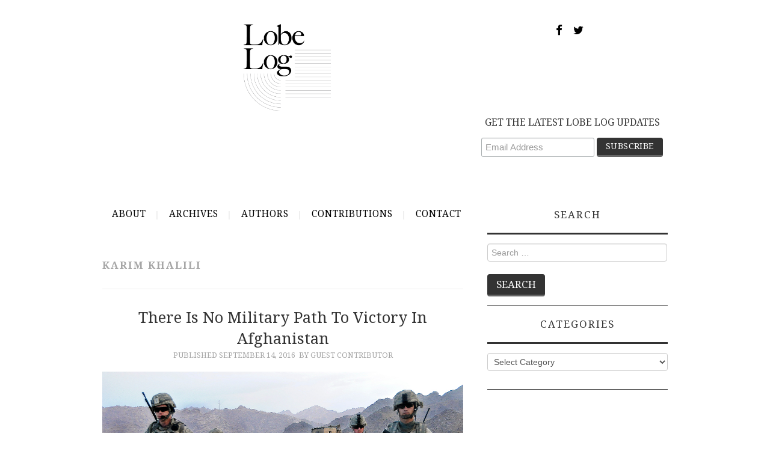

--- FILE ---
content_type: text/html; charset=UTF-8
request_url: https://lobelog.com/tag/karim-khalili/
body_size: 10341
content:
<!DOCTYPE html>
<html lang="en-US">
<head>
	<title>Karim Khalili &#8211; LobeLog</title>

	<meta charset="UTF-8">
	<meta name="viewport" content="width=device-width, initial-scale=1.0">
	<meta name="twitter:card" content="summary">
	<meta name="twitter:image" content="https://lobelog.com/wp-content/uploads/lobelog-jim-lobe-logo.png">

	<link rel="profile" href="http://gmpg.org/xfn/11">
	<link rel="pingback" href="https://lobelog.com/xmlrpc.php">
	


    <link href="https://maxcdn.bootstrapcdn.com/font-awesome/4.7.0/css/font-awesome.min.css" rel="stylesheet" integrity="sha384-wvfXpqpZZVQGK6TAh5PVlGOfQNHSoD2xbE+QkPxCAFlNEevoEH3Sl0sibVcOQVnN" crossorigin="anonymous">
    
	<title>Karim Khalili &#8211; LobeLog</title>
<meta name='robots' content='max-image-preview:large' />
	<style>img:is([sizes="auto" i], [sizes^="auto," i]) { contain-intrinsic-size: 3000px 1500px }</style>
	<link rel='dns-prefetch' href='//fonts.googleapis.com' />
<link rel="alternate" type="application/rss+xml" title="LobeLog &raquo; Feed" href="https://lobelog.com/feed/" />
<link rel="alternate" type="application/rss+xml" title="LobeLog &raquo; Comments Feed" href="https://lobelog.com/comments/feed/" />
<link rel="alternate" type="application/rss+xml" title="LobeLog &raquo; Karim Khalili Tag Feed" href="https://lobelog.com/tag/karim-khalili/feed/" />
<script type="text/javascript">
/* <![CDATA[ */
window._wpemojiSettings = {"baseUrl":"https:\/\/s.w.org\/images\/core\/emoji\/16.0.1\/72x72\/","ext":".png","svgUrl":"https:\/\/s.w.org\/images\/core\/emoji\/16.0.1\/svg\/","svgExt":".svg","source":{"concatemoji":"https:\/\/lobelog.com\/wp-includes\/js\/wp-emoji-release.min.js?ver=6.8.3"}};
/*! This file is auto-generated */
!function(s,n){var o,i,e;function c(e){try{var t={supportTests:e,timestamp:(new Date).valueOf()};sessionStorage.setItem(o,JSON.stringify(t))}catch(e){}}function p(e,t,n){e.clearRect(0,0,e.canvas.width,e.canvas.height),e.fillText(t,0,0);var t=new Uint32Array(e.getImageData(0,0,e.canvas.width,e.canvas.height).data),a=(e.clearRect(0,0,e.canvas.width,e.canvas.height),e.fillText(n,0,0),new Uint32Array(e.getImageData(0,0,e.canvas.width,e.canvas.height).data));return t.every(function(e,t){return e===a[t]})}function u(e,t){e.clearRect(0,0,e.canvas.width,e.canvas.height),e.fillText(t,0,0);for(var n=e.getImageData(16,16,1,1),a=0;a<n.data.length;a++)if(0!==n.data[a])return!1;return!0}function f(e,t,n,a){switch(t){case"flag":return n(e,"\ud83c\udff3\ufe0f\u200d\u26a7\ufe0f","\ud83c\udff3\ufe0f\u200b\u26a7\ufe0f")?!1:!n(e,"\ud83c\udde8\ud83c\uddf6","\ud83c\udde8\u200b\ud83c\uddf6")&&!n(e,"\ud83c\udff4\udb40\udc67\udb40\udc62\udb40\udc65\udb40\udc6e\udb40\udc67\udb40\udc7f","\ud83c\udff4\u200b\udb40\udc67\u200b\udb40\udc62\u200b\udb40\udc65\u200b\udb40\udc6e\u200b\udb40\udc67\u200b\udb40\udc7f");case"emoji":return!a(e,"\ud83e\udedf")}return!1}function g(e,t,n,a){var r="undefined"!=typeof WorkerGlobalScope&&self instanceof WorkerGlobalScope?new OffscreenCanvas(300,150):s.createElement("canvas"),o=r.getContext("2d",{willReadFrequently:!0}),i=(o.textBaseline="top",o.font="600 32px Arial",{});return e.forEach(function(e){i[e]=t(o,e,n,a)}),i}function t(e){var t=s.createElement("script");t.src=e,t.defer=!0,s.head.appendChild(t)}"undefined"!=typeof Promise&&(o="wpEmojiSettingsSupports",i=["flag","emoji"],n.supports={everything:!0,everythingExceptFlag:!0},e=new Promise(function(e){s.addEventListener("DOMContentLoaded",e,{once:!0})}),new Promise(function(t){var n=function(){try{var e=JSON.parse(sessionStorage.getItem(o));if("object"==typeof e&&"number"==typeof e.timestamp&&(new Date).valueOf()<e.timestamp+604800&&"object"==typeof e.supportTests)return e.supportTests}catch(e){}return null}();if(!n){if("undefined"!=typeof Worker&&"undefined"!=typeof OffscreenCanvas&&"undefined"!=typeof URL&&URL.createObjectURL&&"undefined"!=typeof Blob)try{var e="postMessage("+g.toString()+"("+[JSON.stringify(i),f.toString(),p.toString(),u.toString()].join(",")+"));",a=new Blob([e],{type:"text/javascript"}),r=new Worker(URL.createObjectURL(a),{name:"wpTestEmojiSupports"});return void(r.onmessage=function(e){c(n=e.data),r.terminate(),t(n)})}catch(e){}c(n=g(i,f,p,u))}t(n)}).then(function(e){for(var t in e)n.supports[t]=e[t],n.supports.everything=n.supports.everything&&n.supports[t],"flag"!==t&&(n.supports.everythingExceptFlag=n.supports.everythingExceptFlag&&n.supports[t]);n.supports.everythingExceptFlag=n.supports.everythingExceptFlag&&!n.supports.flag,n.DOMReady=!1,n.readyCallback=function(){n.DOMReady=!0}}).then(function(){return e}).then(function(){var e;n.supports.everything||(n.readyCallback(),(e=n.source||{}).concatemoji?t(e.concatemoji):e.wpemoji&&e.twemoji&&(t(e.twemoji),t(e.wpemoji)))}))}((window,document),window._wpemojiSettings);
/* ]]> */
</script>
<style id='wp-emoji-styles-inline-css' type='text/css'>

	img.wp-smiley, img.emoji {
		display: inline !important;
		border: none !important;
		box-shadow: none !important;
		height: 1em !important;
		width: 1em !important;
		margin: 0 0.07em !important;
		vertical-align: -0.1em !important;
		background: none !important;
		padding: 0 !important;
	}
</style>
<link rel='stylesheet' id='wp-block-library-css' href='https://lobelog.com/wp-includes/css/dist/block-library/style.min.css?ver=6.8.3' type='text/css' media='all' />
<style id='classic-theme-styles-inline-css' type='text/css'>
/*! This file is auto-generated */
.wp-block-button__link{color:#fff;background-color:#32373c;border-radius:9999px;box-shadow:none;text-decoration:none;padding:calc(.667em + 2px) calc(1.333em + 2px);font-size:1.125em}.wp-block-file__button{background:#32373c;color:#fff;text-decoration:none}
</style>
<style id='global-styles-inline-css' type='text/css'>
:root{--wp--preset--aspect-ratio--square: 1;--wp--preset--aspect-ratio--4-3: 4/3;--wp--preset--aspect-ratio--3-4: 3/4;--wp--preset--aspect-ratio--3-2: 3/2;--wp--preset--aspect-ratio--2-3: 2/3;--wp--preset--aspect-ratio--16-9: 16/9;--wp--preset--aspect-ratio--9-16: 9/16;--wp--preset--color--black: #000000;--wp--preset--color--cyan-bluish-gray: #abb8c3;--wp--preset--color--white: #ffffff;--wp--preset--color--pale-pink: #f78da7;--wp--preset--color--vivid-red: #cf2e2e;--wp--preset--color--luminous-vivid-orange: #ff6900;--wp--preset--color--luminous-vivid-amber: #fcb900;--wp--preset--color--light-green-cyan: #7bdcb5;--wp--preset--color--vivid-green-cyan: #00d084;--wp--preset--color--pale-cyan-blue: #8ed1fc;--wp--preset--color--vivid-cyan-blue: #0693e3;--wp--preset--color--vivid-purple: #9b51e0;--wp--preset--gradient--vivid-cyan-blue-to-vivid-purple: linear-gradient(135deg,rgba(6,147,227,1) 0%,rgb(155,81,224) 100%);--wp--preset--gradient--light-green-cyan-to-vivid-green-cyan: linear-gradient(135deg,rgb(122,220,180) 0%,rgb(0,208,130) 100%);--wp--preset--gradient--luminous-vivid-amber-to-luminous-vivid-orange: linear-gradient(135deg,rgba(252,185,0,1) 0%,rgba(255,105,0,1) 100%);--wp--preset--gradient--luminous-vivid-orange-to-vivid-red: linear-gradient(135deg,rgba(255,105,0,1) 0%,rgb(207,46,46) 100%);--wp--preset--gradient--very-light-gray-to-cyan-bluish-gray: linear-gradient(135deg,rgb(238,238,238) 0%,rgb(169,184,195) 100%);--wp--preset--gradient--cool-to-warm-spectrum: linear-gradient(135deg,rgb(74,234,220) 0%,rgb(151,120,209) 20%,rgb(207,42,186) 40%,rgb(238,44,130) 60%,rgb(251,105,98) 80%,rgb(254,248,76) 100%);--wp--preset--gradient--blush-light-purple: linear-gradient(135deg,rgb(255,206,236) 0%,rgb(152,150,240) 100%);--wp--preset--gradient--blush-bordeaux: linear-gradient(135deg,rgb(254,205,165) 0%,rgb(254,45,45) 50%,rgb(107,0,62) 100%);--wp--preset--gradient--luminous-dusk: linear-gradient(135deg,rgb(255,203,112) 0%,rgb(199,81,192) 50%,rgb(65,88,208) 100%);--wp--preset--gradient--pale-ocean: linear-gradient(135deg,rgb(255,245,203) 0%,rgb(182,227,212) 50%,rgb(51,167,181) 100%);--wp--preset--gradient--electric-grass: linear-gradient(135deg,rgb(202,248,128) 0%,rgb(113,206,126) 100%);--wp--preset--gradient--midnight: linear-gradient(135deg,rgb(2,3,129) 0%,rgb(40,116,252) 100%);--wp--preset--font-size--small: 13px;--wp--preset--font-size--medium: 20px;--wp--preset--font-size--large: 36px;--wp--preset--font-size--x-large: 42px;--wp--preset--spacing--20: 0.44rem;--wp--preset--spacing--30: 0.67rem;--wp--preset--spacing--40: 1rem;--wp--preset--spacing--50: 1.5rem;--wp--preset--spacing--60: 2.25rem;--wp--preset--spacing--70: 3.38rem;--wp--preset--spacing--80: 5.06rem;--wp--preset--shadow--natural: 6px 6px 9px rgba(0, 0, 0, 0.2);--wp--preset--shadow--deep: 12px 12px 50px rgba(0, 0, 0, 0.4);--wp--preset--shadow--sharp: 6px 6px 0px rgba(0, 0, 0, 0.2);--wp--preset--shadow--outlined: 6px 6px 0px -3px rgba(255, 255, 255, 1), 6px 6px rgba(0, 0, 0, 1);--wp--preset--shadow--crisp: 6px 6px 0px rgba(0, 0, 0, 1);}:where(.is-layout-flex){gap: 0.5em;}:where(.is-layout-grid){gap: 0.5em;}body .is-layout-flex{display: flex;}.is-layout-flex{flex-wrap: wrap;align-items: center;}.is-layout-flex > :is(*, div){margin: 0;}body .is-layout-grid{display: grid;}.is-layout-grid > :is(*, div){margin: 0;}:where(.wp-block-columns.is-layout-flex){gap: 2em;}:where(.wp-block-columns.is-layout-grid){gap: 2em;}:where(.wp-block-post-template.is-layout-flex){gap: 1.25em;}:where(.wp-block-post-template.is-layout-grid){gap: 1.25em;}.has-black-color{color: var(--wp--preset--color--black) !important;}.has-cyan-bluish-gray-color{color: var(--wp--preset--color--cyan-bluish-gray) !important;}.has-white-color{color: var(--wp--preset--color--white) !important;}.has-pale-pink-color{color: var(--wp--preset--color--pale-pink) !important;}.has-vivid-red-color{color: var(--wp--preset--color--vivid-red) !important;}.has-luminous-vivid-orange-color{color: var(--wp--preset--color--luminous-vivid-orange) !important;}.has-luminous-vivid-amber-color{color: var(--wp--preset--color--luminous-vivid-amber) !important;}.has-light-green-cyan-color{color: var(--wp--preset--color--light-green-cyan) !important;}.has-vivid-green-cyan-color{color: var(--wp--preset--color--vivid-green-cyan) !important;}.has-pale-cyan-blue-color{color: var(--wp--preset--color--pale-cyan-blue) !important;}.has-vivid-cyan-blue-color{color: var(--wp--preset--color--vivid-cyan-blue) !important;}.has-vivid-purple-color{color: var(--wp--preset--color--vivid-purple) !important;}.has-black-background-color{background-color: var(--wp--preset--color--black) !important;}.has-cyan-bluish-gray-background-color{background-color: var(--wp--preset--color--cyan-bluish-gray) !important;}.has-white-background-color{background-color: var(--wp--preset--color--white) !important;}.has-pale-pink-background-color{background-color: var(--wp--preset--color--pale-pink) !important;}.has-vivid-red-background-color{background-color: var(--wp--preset--color--vivid-red) !important;}.has-luminous-vivid-orange-background-color{background-color: var(--wp--preset--color--luminous-vivid-orange) !important;}.has-luminous-vivid-amber-background-color{background-color: var(--wp--preset--color--luminous-vivid-amber) !important;}.has-light-green-cyan-background-color{background-color: var(--wp--preset--color--light-green-cyan) !important;}.has-vivid-green-cyan-background-color{background-color: var(--wp--preset--color--vivid-green-cyan) !important;}.has-pale-cyan-blue-background-color{background-color: var(--wp--preset--color--pale-cyan-blue) !important;}.has-vivid-cyan-blue-background-color{background-color: var(--wp--preset--color--vivid-cyan-blue) !important;}.has-vivid-purple-background-color{background-color: var(--wp--preset--color--vivid-purple) !important;}.has-black-border-color{border-color: var(--wp--preset--color--black) !important;}.has-cyan-bluish-gray-border-color{border-color: var(--wp--preset--color--cyan-bluish-gray) !important;}.has-white-border-color{border-color: var(--wp--preset--color--white) !important;}.has-pale-pink-border-color{border-color: var(--wp--preset--color--pale-pink) !important;}.has-vivid-red-border-color{border-color: var(--wp--preset--color--vivid-red) !important;}.has-luminous-vivid-orange-border-color{border-color: var(--wp--preset--color--luminous-vivid-orange) !important;}.has-luminous-vivid-amber-border-color{border-color: var(--wp--preset--color--luminous-vivid-amber) !important;}.has-light-green-cyan-border-color{border-color: var(--wp--preset--color--light-green-cyan) !important;}.has-vivid-green-cyan-border-color{border-color: var(--wp--preset--color--vivid-green-cyan) !important;}.has-pale-cyan-blue-border-color{border-color: var(--wp--preset--color--pale-cyan-blue) !important;}.has-vivid-cyan-blue-border-color{border-color: var(--wp--preset--color--vivid-cyan-blue) !important;}.has-vivid-purple-border-color{border-color: var(--wp--preset--color--vivid-purple) !important;}.has-vivid-cyan-blue-to-vivid-purple-gradient-background{background: var(--wp--preset--gradient--vivid-cyan-blue-to-vivid-purple) !important;}.has-light-green-cyan-to-vivid-green-cyan-gradient-background{background: var(--wp--preset--gradient--light-green-cyan-to-vivid-green-cyan) !important;}.has-luminous-vivid-amber-to-luminous-vivid-orange-gradient-background{background: var(--wp--preset--gradient--luminous-vivid-amber-to-luminous-vivid-orange) !important;}.has-luminous-vivid-orange-to-vivid-red-gradient-background{background: var(--wp--preset--gradient--luminous-vivid-orange-to-vivid-red) !important;}.has-very-light-gray-to-cyan-bluish-gray-gradient-background{background: var(--wp--preset--gradient--very-light-gray-to-cyan-bluish-gray) !important;}.has-cool-to-warm-spectrum-gradient-background{background: var(--wp--preset--gradient--cool-to-warm-spectrum) !important;}.has-blush-light-purple-gradient-background{background: var(--wp--preset--gradient--blush-light-purple) !important;}.has-blush-bordeaux-gradient-background{background: var(--wp--preset--gradient--blush-bordeaux) !important;}.has-luminous-dusk-gradient-background{background: var(--wp--preset--gradient--luminous-dusk) !important;}.has-pale-ocean-gradient-background{background: var(--wp--preset--gradient--pale-ocean) !important;}.has-electric-grass-gradient-background{background: var(--wp--preset--gradient--electric-grass) !important;}.has-midnight-gradient-background{background: var(--wp--preset--gradient--midnight) !important;}.has-small-font-size{font-size: var(--wp--preset--font-size--small) !important;}.has-medium-font-size{font-size: var(--wp--preset--font-size--medium) !important;}.has-large-font-size{font-size: var(--wp--preset--font-size--large) !important;}.has-x-large-font-size{font-size: var(--wp--preset--font-size--x-large) !important;}
:where(.wp-block-post-template.is-layout-flex){gap: 1.25em;}:where(.wp-block-post-template.is-layout-grid){gap: 1.25em;}
:where(.wp-block-columns.is-layout-flex){gap: 2em;}:where(.wp-block-columns.is-layout-grid){gap: 2em;}
:root :where(.wp-block-pullquote){font-size: 1.5em;line-height: 1.6;}
</style>
<link rel='stylesheet' id='contact-form-7-css' href='https://lobelog.com/wp-content/plugins/contact-form-7/includes/css/styles.css?ver=6.1.3' type='text/css' media='all' />
<link rel='stylesheet' id='parent-style-css' href='https://lobelog.com/wp-content/themes/fashionistas/style.css?ver=6.8.3' type='text/css' media='all' />
<link rel='stylesheet' id='child-style-css' href='https://lobelog.com/wp-content/themes/fashionistas-child/style.css?ver=1.7' type='text/css' media='all' />
<link rel='stylesheet' id='athemes-headings-fonts-css' href='//fonts.googleapis.com/css?family=Droid+Serif%3A400%2C700%2C400italic%2C700italic&#038;ver=6.8.3' type='text/css' media='all' />
<link rel='stylesheet' id='athemes-body-fonts-css' href='//fonts.googleapis.com/css?family=Droid+Serif%3A400%2C700%2C400italic%2C700italic&#038;ver=6.8.3' type='text/css' media='all' />
<link rel='stylesheet' id='athemes-symbols-css' href='https://lobelog.com/wp-content/themes/fashionistas/css/athemes-symbols.css?ver=6.8.3' type='text/css' media='all' />
<link rel='stylesheet' id='athemes-bootstrap-css' href='https://lobelog.com/wp-content/themes/fashionistas/css/bootstrap.min.css?ver=6.8.3' type='text/css' media='all' />
<link rel='stylesheet' id='athemes-style-css' href='https://lobelog.com/wp-content/themes/fashionistas-child/style.css?ver=6.8.3' type='text/css' media='all' />
<style id='athemes-style-inline-css' type='text/css'>
button, input[type="button"], input[type="reset"], input[type="submit"], #top-navigation, #top-navigation li:hover ul, #top-navigation li.sfHover ul, #main-navigation li:hover ul, #main-navigation li.sfHover ul, #main-navigation > .sf-menu > ul, .site-content [class*="navigation"] a, .widget-tab-nav li.active a, .widget-social-icons li a [class^="ico-"]:before, .site-footer { background: ; }
#main-navigation, .entry-footer, .page-header, .author-info, .site-content [class*="navigation"] a:hover, .site-content .post-navigation, .comments-title, .widget, .widget-title, ul.widget-tab-nav, .site-extra { border-color: ; }
.site-title a { color: ; }
.site-description { color: ; }
.entry-title, .entry-title a { color: ; }
body { color: ; }
h1, h2, h3, h4, h5, h6, button, input[type="button"], input[type="reset"], input[type="submit"], .site-title, .site-description, .sf-menu li a, .nav-open, .nav-close, .entry-meta, .author-info .author-links a, .site-content [class*="navigation"] a, .site-content .post-navigation span, .comment-list li.comment .comment-author .fn, .comment-list li.comment .comment-metadata a, .comment-list li.comment .reply a, #commentform label, .widget-tab-nav li a, .widget-entry-content span, .widget-entry-summary span, #widget-tab-tags, .site-footer { font-family: Droid Serif; }
body { font-family: Droid Serif; }

</style>
<script type="text/javascript" src="https://lobelog.com/wp-includes/js/jquery/jquery.min.js?ver=3.7.1" id="jquery-core-js"></script>
<script type="text/javascript" src="https://lobelog.com/wp-includes/js/jquery/jquery-migrate.min.js?ver=3.4.1" id="jquery-migrate-js"></script>
<script type="text/javascript" src="https://lobelog.com/wp-content/themes/fashionistas/js/bootstrap.min.js?ver=6.8.3" id="athemes-bootstrap-js-js"></script>
<script type="text/javascript" src="https://lobelog.com/wp-content/themes/fashionistas/js/hoverIntent.js?ver=6.8.3" id="athemes-superfish-hoverIntent-js"></script>
<script type="text/javascript" src="https://lobelog.com/wp-content/themes/fashionistas/js/superfish.js?ver=6.8.3" id="athemes-superfish-js"></script>
<script type="text/javascript" src="https://lobelog.com/wp-content/themes/fashionistas/js/settings.js?ver=6.8.3" id="athemes-settings-js"></script>
<link rel="https://api.w.org/" href="https://lobelog.com/wp-json/" /><link rel="alternate" title="JSON" type="application/json" href="https://lobelog.com/wp-json/wp/v2/tags/12208" /><link rel="EditURI" type="application/rsd+xml" title="RSD" href="https://lobelog.com/xmlrpc.php?rsd" />
<!--[if lt IE 9]>
<script src="https://lobelog.com/wp-content/themes/fashionistas/js/html5shiv.js"></script>
<![endif]-->
	
	
<meta name="google-site-verification" content="G8SIcM2Q9h0qSp4ty1d1T95lDfGCv-ObwZWAa6MZFAM" />
<!-- Google Analytics -->
<script>
(function(i,s,o,g,r,a,m){i['GoogleAnalyticsObject']=r;i[r]=i[r]||function(){
(i[r].q=i[r].q||[]).push(arguments)},i[r].l=1*new Date();a=s.createElement(o),
m=s.getElementsByTagName(o)[0];a.async=1;a.src=g;m.parentNode.insertBefore(a,m)
})(window,document,'script','//www.google-analytics.com/analytics.js','ga');

ga('create', 'UA-1914717-1', 'auto');
ga('send', 'pageview');
</script>
<!-- End Google Analytics -->

<script id="mcjs">!function(c,h,i,m,p){m=c.createElement(h),p=c.getElementsByTagName(h)[0],m.async=1,m.src=i,p.parentNode.insertBefore(m,p)}(document,"script","https://chimpstatic.com/mcjs-connected/js/users/b96b858f59320d8fdbeacfacd/f5fdbac9324b8e8f3426732c9.js");</script>
</head>

<body class="archive tag tag-karim-khalili tag-12208 wp-theme-fashionistas wp-child-theme-fashionistas-child group-blog">

	<!--<nav id="top-navigation" class="main-navigation" role="navigation">-->
	<!--	<div class="clearfix container">-->
	<!--		<div class="sf-menu"><ul>
<li ><a href="https://lobelog.com/">Home</a></li><li class="page_item page-item-29641"><a href="https://lobelog.com/contact/">Contact</a></li>
<li class="page_item page-item-46913"><a href="https://lobelog.com/contributions/">Contributions</a></li>
<li class="page_item page-item-43892"><a href="https://lobelog.com/test-schedule/">Test Schedule</a></li>
<li class="page_item page-item-2"><a href="https://lobelog.com/about/">About</a></li>
<li class="page_item page-item-343"><a href="https://lobelog.com/archives/">Archives</a></li>
<li class="page_item page-item-345"><a href="https://lobelog.com/authors/">Authors</a></li>
<li class="page_item page-item-23368"><a href="https://lobelog.com/comments-policy/">Comments Policy</a></li>
</ul></div>
-->
	<!--	</div>-->
	<!--</nav>-->

	<header id="masthead" class="clearfix container site-header" role="banner">
		<div class="site-branding">
							<a href="https://lobelog.com/" title="LobeLog"><img src="https://lobelog.com/wp-content/uploads/lobelog-jim-lobe-logo.png" alt="LobeLog" /></a>
				<p class="social-icon-container">
				    <a href="https://www.facebook.com/LobeLog" target="_blank" class="social-icons"><i class="fa fa-facebook fa-lg" aria-hidden="true"></i></a>
				    <a href="https://twitter.com/lobelog" target="_blank" class="social-icons"><i class="fa fa-twitter fa-lg" aria-hidden="true"></i></a>
				</p>
				<aside id="blog_subscription-4" class="widget jetpack_subscription_widget">
                	





<!-- Begin MailChimp Signup Form -->
<link href="//cdn-images.mailchimp.com/embedcode/horizontal-slim-10_7.css" rel="stylesheet" type="text/css">
<style type="text/css">
    #mc_embed_signup{background:#fff; clear:left; font:14px Helvetica,Arial,sans-serif; width:100%;}
    /* Add your own MailChimp form style overrides in your site stylesheet or in this style block.
       We recommend moving this block and the preceding CSS link to the HEAD of your HTML file. */

#mc_embed_signup label {
    font-weight: normal;
}

#mc_embed_signup {
    font-family: Droid Serif !important;
}



#mc_embed_signup input.email {
    font-family: "Open Sans","Helvetica Neue",Arial,Helvetica,Verdana,sans-serif;
    font-size: 15px;
    border: 1px solid #ABB0B2;
    -webkit-border-radius: 3px;
    -moz-border-radius: 3px;
    border-radius: 3px;
    color: #343434;
    background-color: #fff;
    box-sizing: border-box;
    height: 32px;
    padding: 0px 0.4em;
    display: inline-block;
    margin: 0;
    width: 59%;
    vertical-align: top;
}

#mc_embed_signup .button {
    padding: 4px 15px;
    color: #fff;
    font-size: 1.2em;
    font-weight: 300;
    line-height: 26px;
    text-transform: uppercase;
    background: #333;
    border: solid #666;
    border-width: 0 0 3px;    
    font-size: 1em;
    line-height: 1.4;
    margin-bottom: 0.7em;
    border-radius: 4px;
}


.sf-menu li {
	margin: 0;
	float: none;
}

#main-navigation ul li a {
	padding: 0 !important;
	padding-left: 1rem !important;
	padding-right: 1rem !important;
}

</style>
<div id="mc_embed_signup">
<form action="https://iranhumanrights.us18.list-manage.com/subscribe/post?u=b96b858f59320d8fdbeacfacd&amp;id=0becb7d3ed" method="post" id="mc-embedded-subscribe-form" name="mc-embedded-subscribe-form" class="validate" target="_blank" novalidate>
    <div id="mc_embed_signup_scroll">
    <label for="mce-EMAIL">GET THE LATEST LOBE LOG UPDATES</label>
    <input type="email" value="" name="EMAIL" class="email" id="mce-EMAIL" placeholder="Email Address" required>
    <!-- real people should not fill this in and expect good things - do not remove this or risk form bot signups-->
    <div style="position: absolute; left: -5000px;" aria-hidden="true"><input type="text" name="b_b96b858f59320d8fdbeacfacd_0becb7d3ed" tabindex="-1" value=""></div>
    <div class="clear"><input type="submit" value="Subscribe" name="subscribe" id="mc-embedded-subscribe" class="button"></div>
    </div>
</form>
</div>

<!--End mc_embed_signup-->





<!--                     <form action="#" method="post" accept-charset="utf-8" id="subscribe-blog-blog_subscription-4">
                		<div id="subscribe-text">
                			<p style="float: left;">GET THE LATEST LOBE LOG UPDATES</p>
                		</div>					
                		<span id="subscribe-email" class="header-subscribe-email">
                			<label id="jetpack-subscribe-label" for="subscribe-field-blog_subscription-4">Email Address</label>
                			<input type="email" name="email" required="required" class="required" value="" id="subscribe-field-blog_subscription-4" placeholder="Email Address" />
                		</span>
                		<span id="subscribe-submit">
                			<input type="hidden" name="action" value="subscribe" />
                			<input type="hidden" name="source" value="http://dev.lobelog.com/" />
                			<input type="hidden" name="sub-type" value="widget" />
                			<input type="hidden" name="redirect_fragment" value="blog_subscription-4" />
                			<input type="hidden" id="_wpnonce" name="_wpnonce" value="ed7a1618dd" />
                			<input type="submit" id="header-subscribe-button" value="Subscribe" name="jetpack_subscriptions_widget" />
                		</span>
                	</form> -->
                </aside>

					<!-- .site-branding --></div>

				        <!-- #top-navigation -->
        <p>&nbsp;</p>
        <nav id="main-navigation" class="container main-navigation" role="navigation">
            <a href="#main-navigation" class="nav-open">Menu</a>
            <a href="#" class="nav-close">Close</a>
            <!--<div class="sf-menu"><ul>
<li ><a href="https://lobelog.com/">Home</a></li><li class="page_item page-item-29641"><a href="https://lobelog.com/contact/">Contact</a></li>
<li class="page_item page-item-46913"><a href="https://lobelog.com/contributions/">Contributions</a></li>
<li class="page_item page-item-43892"><a href="https://lobelog.com/test-schedule/">Test Schedule</a></li>
<li class="page_item page-item-2"><a href="https://lobelog.com/about/">About</a></li>
<li class="page_item page-item-343"><a href="https://lobelog.com/archives/">Archives</a></li>
<li class="page_item page-item-345"><a href="https://lobelog.com/authors/">Authors</a></li>
<li class="page_item page-item-23368"><a href="https://lobelog.com/comments-policy/">Comments Policy</a></li>
</ul></div>
-->
            <div class="sf-menu">
                <ul>
                    <li class="page_item page-item-2">
                        <a href="/about/">About</a>
                    </li>
                    <li class="page_item page-item-343">
                        <a href="/archives/">Archives</a>
                    </li>
                    <li class="page_item page-item-345">
                        <a href="/authors/">Authors</a>
                    </li>
                    <li class="page_item page-item-345">
                        <a href="/contributions/">Contributions</a>
                    </li>



                    <!--<li class="page_item page-item-23368">-->
                    <!--    <a href="http://lobelog.com/comments-policy/">Comments Policy</a>-->
                    <!--</li>-->
                    <li class="page_item page-item-29641">
                        <a href="/contact/">Contact</a>
                    </li>
                </ul>
            </div>
    <!-- #main-navigation --></nav>	
	<!-- #masthead --></header>

	<div id="main" class="site-main">
		<div class="clearfix container">
	<section id="primary" class="content-area">
		<div id="content" class="site-content" role="main">

		
			<header class="page-header">
				<h1 class="page-title">
					Karim Khalili				</h1>
							</header><!-- .page-header -->

						
				
<article id="post-35777" class="clearfix post-35777 post type-post status-publish format-standard has-post-thumbnail hentry category-afghanistan category-analysis tag-abdullah-abdullah tag-afghanistan tag-ashraf-ghani tag-atta-mohammed-noor tag-barack-obama tag-hamid-karzai tag-john-kerry tag-karim-khalili tag-linda-bilmes tag-nato tag-neta-crawford tag-rajan-menon tag-taliban">
	<header class="entry-header">
		<h2 class="entry-title"><a href="https://lobelog.com/there-is-no-military-path-to-victory-in-afghanistan/" rel="bookmark">There Is No Military Path to Victory in Afghanistan</a></h2>



				<div class="entry-meta">
			<span class="posted-on">Published <a href="https://lobelog.com/there-is-no-military-path-to-victory-in-afghanistan/" rel="bookmark"><time class="entry-date published updated" datetime="2016-09-14T11:42:24-04:00">September 14, 2016</time></a></span><span class="byline"><span class="author vcard"><a class="url fn n" href="https://lobelog.com/author/guest/">by Guest Contributor</a></span></span>
					<!-- .entry-meta --></div>
			<!-- .entry-header --></header>

			<div class="entry-thumbnail">
			<a href="https://lobelog.com/there-is-no-military-path-to-victory-in-afghanistan/" title="There Is No Military Path to Victory in Afghanistan" >
				<img width="640" height="427" src="https://lobelog.com/wp-content/uploads/Afghanistan_-_American_Soldiers_FOB_Baylough.jpg" class="attachment-large size-large wp-post-image" alt="" decoding="async" fetchpriority="high" srcset="https://lobelog.com/wp-content/uploads/Afghanistan_-_American_Soldiers_FOB_Baylough.jpg 1000w, https://lobelog.com/wp-content/uploads/Afghanistan_-_American_Soldiers_FOB_Baylough-300x200.jpg 300w" sizes="(max-width: 640px) 100vw, 640px" />			</a>
		</div>
		

			<div class="entry-summary">
			<p>by Rajan Menon Few will say it, but the facts are indisputable: America’s war in Afghanistan has failed. There comes a time when persisting in a lost cause amounts to foolishness, indeed irresponsibility. That time has arrived. Washington’s minimal goals&hellip; <a href="https://lobelog.com/there-is-no-military-path-to-victory-in-afghanistan/" class="more-link">Continue Reading <span class="meta-nav">&rarr;</span></a></p>
		<!-- .entry-summary --></div>
	
	<footer class="entry-meta entry-footer">
								<span class="cat-links">
				<i class="ico-folder"></i> <a href="https://lobelog.com/category/afghanistan/" rel="category tag">Afghanistan</a>, <a href="https://lobelog.com/category/analysis/" rel="category tag">Analysis</a>			</span>
			
						<span class="tags-links">
				<i class="ico-tags"></i> <a href="https://lobelog.com/tag/abdullah-abdullah/" rel="tag">Abdullah Abdullah</a>, <a href="https://lobelog.com/tag/afghanistan/" rel="tag">Afghanistan</a>, <a href="https://lobelog.com/tag/ashraf-ghani/" rel="tag">Ashraf Ghani</a>, <a href="https://lobelog.com/tag/atta-mohammed-noor/" rel="tag">Atta Mohammed Noor</a>, <a href="https://lobelog.com/tag/barack-obama/" rel="tag">Barack Obama</a>, <a href="https://lobelog.com/tag/hamid-karzai/" rel="tag">Hamid Karzai</a>, <a href="https://lobelog.com/tag/john-kerry/" rel="tag">John Kerry</a>, <a href="https://lobelog.com/tag/karim-khalili/" rel="tag">Karim Khalili</a>, <a href="https://lobelog.com/tag/linda-bilmes/" rel="tag">Linda Bilmes</a>, <a href="https://lobelog.com/tag/nato/" rel="tag">NATO</a>, <a href="https://lobelog.com/tag/neta-crawford/" rel="tag">Neta Crawford</a>, <a href="https://lobelog.com/tag/rajan-menon/" rel="tag">Rajan Menon</a>, <a href="https://lobelog.com/tag/taliban/" rel="tag">Taliban</a>			</span>
						<!-- .entry-meta --></footer>
<!-- #post-35777--></article>
			
			
		
		</div><!-- #content -->
	</section><!-- #primary -->

<div id="widget-area-2" class="site-sidebar widget-area" role="complementary">
	<aside id="search-3" class="widget widget_search"><h3 class="widget-title">Search</h3><form role="search" method="get" class="search-form" action="https://lobelog.com/">
	<label>
		<span class="screen-reader-text">Search for:</span>
		<input type="search" class="search-field" placeholder="Search &hellip;" value="" name="s" title="Search for:">
	</label>
	<input type="submit" class="search-submit" value="Search">
</form>
</aside><aside id="categories-2" class="widget widget_categories"><h3 class="widget-title">Categories</h3><form action="https://lobelog.com" method="get"><label class="screen-reader-text" for="cat">Categories</label><select  name='cat' id='cat' class='postform'>
	<option value='-1'>Select Category</option>
	<option class="level-0" value="135">Afghanistan</option>
	<option class="level-0" value="4692">Africa</option>
	<option class="level-0" value="14792">Algeria</option>
	<option class="level-0" value="13347">Analyses</option>
	<option class="level-0" value="8235">Analysis</option>
	<option class="level-0" value="13948">Armenia</option>
	<option class="level-0" value="9671">Azerbaijan</option>
	<option class="level-0" value="729">Bahrain</option>
	<option class="level-0" value="14260">Canada</option>
	<option class="level-0" value="9889">Central Asia</option>
	<option class="level-0" value="256">China</option>
	<option class="level-0" value="13348">Commentaries</option>
	<option class="level-0" value="13168">Connecting the Dots</option>
	<option class="level-0" value="15247">Counterterrorism</option>
	<option class="level-0" value="5966">Drones</option>
	<option class="level-0" value="9089">Economy</option>
	<option class="level-0" value="1347">Egypt</option>
	<option class="level-0" value="9027">Energy Markets</option>
	<option class="level-0" value="961">EU</option>
	<option class="level-0" value="13167">Features</option>
	<option class="level-0" value="3007">France</option>
	<option class="level-0" value="3248">GCC</option>
	<option class="level-0" value="14436">Georgia</option>
	<option class="level-0" value="10128">Homeland Security</option>
	<option class="level-0" value="8778">Human Rights</option>
	<option class="level-0" value="503">India</option>
	<option class="level-0" value="13349">Investigations</option>
	<option class="level-0" value="6">Iran</option>
	<option class="level-0" value="5399">Iraq</option>
	<option class="level-0" value="14382">Islam</option>
	<option class="level-0" value="5">Israel</option>
	<option class="level-0" value="2629">Israel Palestine</option>
	<option class="level-0" value="9572">Japan</option>
	<option class="level-0" value="9571">Japan</option>
	<option class="level-0" value="10098">Jordan</option>
	<option class="level-0" value="10510">Latin America</option>
	<option class="level-0" value="241">Lebanon</option>
	<option class="level-0" value="2165">Libya</option>
	<option class="level-0" value="4682">Mali</option>
	<option class="level-0" value="1">Message</option>
	<option class="level-0" value="14112">Mexico</option>
	<option class="level-0" value="10517">Michael LaSusa</option>
	<option class="level-0" value="10512">military</option>
	<option class="level-0" value="8054">News</option>
	<option class="level-0" value="10022">Nigeria</option>
	<option class="level-0" value="456">North Korea</option>
	<option class="level-0" value="1383">Oman</option>
	<option class="level-0" value="931">Pakistan</option>
	<option class="level-0" value="6406">Political Islam</option>
	<option class="level-0" value="2544">Qatar</option>
	<option class="level-0" value="255">Russia</option>
	<option class="level-0" value="243">Sanctions</option>
	<option class="level-0" value="590">Saudi Arabia</option>
	<option class="level-0" value="14781">Somalia</option>
	<option class="level-0" value="14658">Sudan</option>
	<option class="level-0" value="912">Syria</option>
	<option class="level-0" value="10811">Tunisia</option>
	<option class="level-0" value="181">Turkey</option>
	<option class="level-0" value="14601">UAE</option>
	<option class="level-0" value="4127">UK</option>
	<option class="level-0" value="6954">Ukraine</option>
	<option class="level-0" value="247">UN</option>
	<option class="level-0" value="2427">US Domestic Policy</option>
	<option class="level-0" value="2289">US Foreign Policy</option>
	<option class="level-0" value="5335">Yemen</option>
</select>
</form><script type="text/javascript">
/* <![CDATA[ */

(function() {
	var dropdown = document.getElementById( "cat" );
	function onCatChange() {
		if ( dropdown.options[ dropdown.selectedIndex ].value > 0 ) {
			dropdown.parentNode.submit();
		}
	}
	dropdown.onchange = onCatChange;
})();

/* ]]> */
</script>
</aside><!-- #widget-area-2 --></div>		</div>
	<!-- #main --></div>

	

<div id="extra" class="container site-extra extra-three">
	<div class="clearfix pad">
			<div id="widget-area-3" class="widget-area" role="complementary">
			<div id="text-11" class="widget widget_text"><h3 class="widget-title">Comments Policy</h3>			<div class="textwidget"><p>We value your opinion and encourage you to comment on our postings. To ensure a safe environment we will not publish comments that involve ad hominem attacks, racist, sexist or otherwise discriminatory language, or anything that is written solely for the purpose of slandering a person or subject.</p>
<p>Excessively long comments may not be published due to their length. All comments are moderated. LobeLog does not publish comments with links.</p>
<p>Thanks for reading and we look forward to hearing from you!</p>
</div>
		</div>		<!-- #widget-area-3 --></div>
	
			<div id="widget-area-4" class="widget-area" role="complementary">
			<div id="text-8" class="widget widget_text"><h3 class="widget-title"> Disclaimer</h3>			<div class="textwidget"><p style="color:#000">Any views and opinions expressed on this site are the personal views of the author and do not represent the views of Jim Lobe or the Institute for Policy Studies.</p>
</div>
		</div>		<!-- #widget-area-4 --></div>
	
			<div id="widget-area-5" class="widget-area" role="complementary">
			<div id="text-13" class="widget widget_text">			<div class="textwidget"><a href="https://www.facebook.com/LobeLog" target="_blank"><i class="ico-facebook"></i></a>
&nbsp;
<a href="http://www.twitter.com/lobelog" target="_blank"><i class="ico-twitter"></i></a></div>
		</div>		<!-- #widget-area-5 --></div>
	
		</div>
<!-- #extra --></div>
	<footer id="colophon" class="site-footer" role="contentinfo">
		<div class="clearfix container">
				<div class="site-info">
		&copy; 2025 LobeLog. All rights reserved.	</div><!-- .site-info -->

	<div class="site-credit">
		<a href="https://athemes.com/theme/fashionista" rel="nofollow">Fashionista</a> by aThemes	</div><!-- .site-credit -->
			</div>
	<!-- #colophon --></footer>

<script type="speculationrules">
{"prefetch":[{"source":"document","where":{"and":[{"href_matches":"\/*"},{"not":{"href_matches":["\/wp-*.php","\/wp-admin\/*","\/wp-content\/uploads\/*","\/wp-content\/*","\/wp-content\/plugins\/*","\/wp-content\/themes\/fashionistas-child\/*","\/wp-content\/themes\/fashionistas\/*","\/*\\?(.+)"]}},{"not":{"selector_matches":"a[rel~=\"nofollow\"]"}},{"not":{"selector_matches":".no-prefetch, .no-prefetch a"}}]},"eagerness":"conservative"}]}
</script>
<script type="text/javascript" src="https://lobelog.com/wp-includes/js/dist/hooks.min.js?ver=4d63a3d491d11ffd8ac6" id="wp-hooks-js"></script>
<script type="text/javascript" src="https://lobelog.com/wp-includes/js/dist/i18n.min.js?ver=5e580eb46a90c2b997e6" id="wp-i18n-js"></script>
<script type="text/javascript" id="wp-i18n-js-after">
/* <![CDATA[ */
wp.i18n.setLocaleData( { 'text direction\u0004ltr': [ 'ltr' ] } );
/* ]]> */
</script>
<script type="text/javascript" src="https://lobelog.com/wp-content/plugins/contact-form-7/includes/swv/js/index.js?ver=6.1.3" id="swv-js"></script>
<script type="text/javascript" id="contact-form-7-js-before">
/* <![CDATA[ */
var wpcf7 = {
    "api": {
        "root": "https:\/\/lobelog.com\/wp-json\/",
        "namespace": "contact-form-7\/v1"
    },
    "cached": 1
};
/* ]]> */
</script>
<script type="text/javascript" src="https://lobelog.com/wp-content/plugins/contact-form-7/includes/js/index.js?ver=6.1.3" id="contact-form-7-js"></script>

</body>
</html>

--- FILE ---
content_type: text/plain
request_url: https://www.google-analytics.com/j/collect?v=1&_v=j102&a=1147039498&t=pageview&_s=1&dl=https%3A%2F%2Flobelog.com%2Ftag%2Fkarim-khalili%2F&ul=en-us%40posix&dt=Karim%20Khalili%20%E2%80%93%20LobeLog&sr=1280x720&vp=1280x720&_u=IEBAAEABAAAAACAAI~&jid=493994512&gjid=995258309&cid=403033700.1762090486&tid=UA-1914717-1&_gid=1500514133.1762090486&_r=1&_slc=1&z=1773079009
body_size: -448
content:
2,cG-BGH8P8DEDS